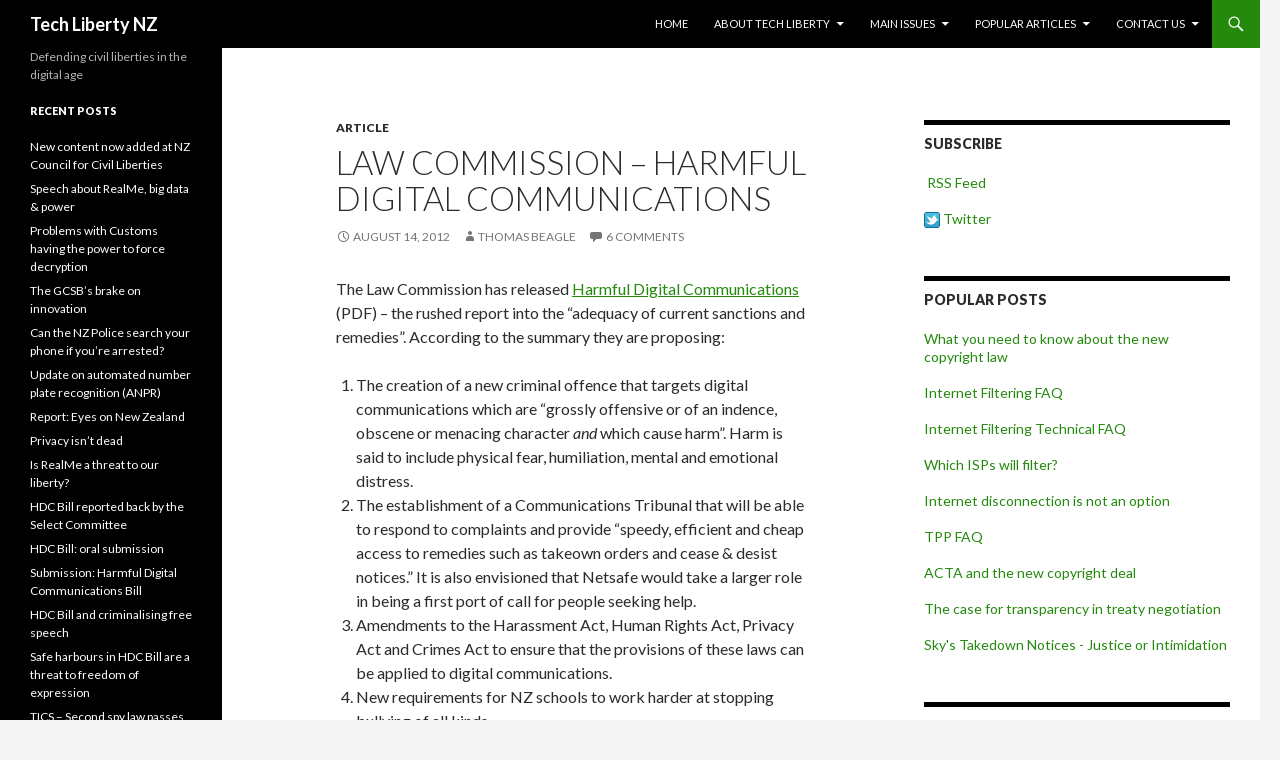

--- FILE ---
content_type: text/html; charset=UTF-8
request_url: https://techliberty.org.nz/harmful-digital-communications/
body_size: 12677
content:
<!DOCTYPE html>
<!--[if IE 7]>
<html class="ie ie7" lang="en-US">
<![endif]-->
<!--[if IE 8]>
<html class="ie ie8" lang="en-US">
<![endif]-->
<!--[if !(IE 7) & !(IE 8)]><!-->
<html lang="en-US">
<!--<![endif]-->
<head>
	<meta charset="UTF-8">
	<meta name="viewport" content="width=device-width">
	<title>Law Commission &#8211; Harmful Digital Communications | Tech Liberty NZ</title>
	<link rel="profile" href="https://gmpg.org/xfn/11">
	<link rel="pingback" href="https://techliberty.org.nz/xmlrpc.php">
	<!--[if lt IE 9]>
	<script src="https://techliberty.org.nz/wp-content/themes/twentyfourteen/js/html5.js?ver=3.7.0"></script>
	<![endif]-->
	<meta name='robots' content='max-image-preview:large' />
<link rel='dns-prefetch' href='//fonts.googleapis.com' />
<link rel='dns-prefetch' href='//s.w.org' />
<link href='https://fonts.gstatic.com' crossorigin rel='preconnect' />
<link rel="alternate" type="application/rss+xml" title="Tech Liberty NZ &raquo; Feed" href="https://techliberty.org.nz/feed/" />
<link rel="alternate" type="application/rss+xml" title="Tech Liberty NZ &raquo; Comments Feed" href="https://techliberty.org.nz/comments/feed/" />
<link rel="alternate" type="application/rss+xml" title="Tech Liberty NZ &raquo; Law Commission &#8211; Harmful Digital Communications Comments Feed" href="https://techliberty.org.nz/harmful-digital-communications/feed/" />
<script>
window._wpemojiSettings = {"baseUrl":"https:\/\/s.w.org\/images\/core\/emoji\/14.0.0\/72x72\/","ext":".png","svgUrl":"https:\/\/s.w.org\/images\/core\/emoji\/14.0.0\/svg\/","svgExt":".svg","source":{"concatemoji":"https:\/\/techliberty.org.nz\/wp-includes\/js\/wp-emoji-release.min.js?ver=de9770d8c94f54eb8127645df63058d2"}};
/*! This file is auto-generated */
!function(e,a,t){var n,r,o,i=a.createElement("canvas"),p=i.getContext&&i.getContext("2d");function s(e,t){var a=String.fromCharCode,e=(p.clearRect(0,0,i.width,i.height),p.fillText(a.apply(this,e),0,0),i.toDataURL());return p.clearRect(0,0,i.width,i.height),p.fillText(a.apply(this,t),0,0),e===i.toDataURL()}function c(e){var t=a.createElement("script");t.src=e,t.defer=t.type="text/javascript",a.getElementsByTagName("head")[0].appendChild(t)}for(o=Array("flag","emoji"),t.supports={everything:!0,everythingExceptFlag:!0},r=0;r<o.length;r++)t.supports[o[r]]=function(e){if(!p||!p.fillText)return!1;switch(p.textBaseline="top",p.font="600 32px Arial",e){case"flag":return s([127987,65039,8205,9895,65039],[127987,65039,8203,9895,65039])?!1:!s([55356,56826,55356,56819],[55356,56826,8203,55356,56819])&&!s([55356,57332,56128,56423,56128,56418,56128,56421,56128,56430,56128,56423,56128,56447],[55356,57332,8203,56128,56423,8203,56128,56418,8203,56128,56421,8203,56128,56430,8203,56128,56423,8203,56128,56447]);case"emoji":return!s([129777,127995,8205,129778,127999],[129777,127995,8203,129778,127999])}return!1}(o[r]),t.supports.everything=t.supports.everything&&t.supports[o[r]],"flag"!==o[r]&&(t.supports.everythingExceptFlag=t.supports.everythingExceptFlag&&t.supports[o[r]]);t.supports.everythingExceptFlag=t.supports.everythingExceptFlag&&!t.supports.flag,t.DOMReady=!1,t.readyCallback=function(){t.DOMReady=!0},t.supports.everything||(n=function(){t.readyCallback()},a.addEventListener?(a.addEventListener("DOMContentLoaded",n,!1),e.addEventListener("load",n,!1)):(e.attachEvent("onload",n),a.attachEvent("onreadystatechange",function(){"complete"===a.readyState&&t.readyCallback()})),(e=t.source||{}).concatemoji?c(e.concatemoji):e.wpemoji&&e.twemoji&&(c(e.twemoji),c(e.wpemoji)))}(window,document,window._wpemojiSettings);
</script>
<style>
img.wp-smiley,
img.emoji {
	display: inline !important;
	border: none !important;
	box-shadow: none !important;
	height: 1em !important;
	width: 1em !important;
	margin: 0 0.07em !important;
	vertical-align: -0.1em !important;
	background: none !important;
	padding: 0 !important;
}
</style>
	<link rel='stylesheet' id='wp-block-library-css'  href='https://techliberty.org.nz/wp-includes/css/dist/block-library/style.min.css?ver=de9770d8c94f54eb8127645df63058d2' media='all' />
<style id='wp-block-library-theme-inline-css'>
.wp-block-audio figcaption{color:#555;font-size:13px;text-align:center}.is-dark-theme .wp-block-audio figcaption{color:hsla(0,0%,100%,.65)}.wp-block-code{border:1px solid #ccc;border-radius:4px;font-family:Menlo,Consolas,monaco,monospace;padding:.8em 1em}.wp-block-embed figcaption{color:#555;font-size:13px;text-align:center}.is-dark-theme .wp-block-embed figcaption{color:hsla(0,0%,100%,.65)}.blocks-gallery-caption{color:#555;font-size:13px;text-align:center}.is-dark-theme .blocks-gallery-caption{color:hsla(0,0%,100%,.65)}.wp-block-image figcaption{color:#555;font-size:13px;text-align:center}.is-dark-theme .wp-block-image figcaption{color:hsla(0,0%,100%,.65)}.wp-block-pullquote{border-top:4px solid;border-bottom:4px solid;margin-bottom:1.75em;color:currentColor}.wp-block-pullquote__citation,.wp-block-pullquote cite,.wp-block-pullquote footer{color:currentColor;text-transform:uppercase;font-size:.8125em;font-style:normal}.wp-block-quote{border-left:.25em solid;margin:0 0 1.75em;padding-left:1em}.wp-block-quote cite,.wp-block-quote footer{color:currentColor;font-size:.8125em;position:relative;font-style:normal}.wp-block-quote.has-text-align-right{border-left:none;border-right:.25em solid;padding-left:0;padding-right:1em}.wp-block-quote.has-text-align-center{border:none;padding-left:0}.wp-block-quote.is-large,.wp-block-quote.is-style-large,.wp-block-quote.is-style-plain{border:none}.wp-block-search .wp-block-search__label{font-weight:700}:where(.wp-block-group.has-background){padding:1.25em 2.375em}.wp-block-separator.has-css-opacity{opacity:.4}.wp-block-separator{border:none;border-bottom:2px solid;margin-left:auto;margin-right:auto}.wp-block-separator.has-alpha-channel-opacity{opacity:1}.wp-block-separator:not(.is-style-wide):not(.is-style-dots){width:100px}.wp-block-separator.has-background:not(.is-style-dots){border-bottom:none;height:1px}.wp-block-separator.has-background:not(.is-style-wide):not(.is-style-dots){height:2px}.wp-block-table thead{border-bottom:3px solid}.wp-block-table tfoot{border-top:3px solid}.wp-block-table td,.wp-block-table th{padding:.5em;border:1px solid;word-break:normal}.wp-block-table figcaption{color:#555;font-size:13px;text-align:center}.is-dark-theme .wp-block-table figcaption{color:hsla(0,0%,100%,.65)}.wp-block-video figcaption{color:#555;font-size:13px;text-align:center}.is-dark-theme .wp-block-video figcaption{color:hsla(0,0%,100%,.65)}.wp-block-template-part.has-background{padding:1.25em 2.375em;margin-top:0;margin-bottom:0}
</style>
<style id='global-styles-inline-css'>
body{--wp--preset--color--black: #000;--wp--preset--color--cyan-bluish-gray: #abb8c3;--wp--preset--color--white: #fff;--wp--preset--color--pale-pink: #f78da7;--wp--preset--color--vivid-red: #cf2e2e;--wp--preset--color--luminous-vivid-orange: #ff6900;--wp--preset--color--luminous-vivid-amber: #fcb900;--wp--preset--color--light-green-cyan: #7bdcb5;--wp--preset--color--vivid-green-cyan: #00d084;--wp--preset--color--pale-cyan-blue: #8ed1fc;--wp--preset--color--vivid-cyan-blue: #0693e3;--wp--preset--color--vivid-purple: #9b51e0;--wp--preset--color--green: #24890d;--wp--preset--color--dark-gray: #2b2b2b;--wp--preset--color--medium-gray: #767676;--wp--preset--color--light-gray: #f5f5f5;--wp--preset--gradient--vivid-cyan-blue-to-vivid-purple: linear-gradient(135deg,rgba(6,147,227,1) 0%,rgb(155,81,224) 100%);--wp--preset--gradient--light-green-cyan-to-vivid-green-cyan: linear-gradient(135deg,rgb(122,220,180) 0%,rgb(0,208,130) 100%);--wp--preset--gradient--luminous-vivid-amber-to-luminous-vivid-orange: linear-gradient(135deg,rgba(252,185,0,1) 0%,rgba(255,105,0,1) 100%);--wp--preset--gradient--luminous-vivid-orange-to-vivid-red: linear-gradient(135deg,rgba(255,105,0,1) 0%,rgb(207,46,46) 100%);--wp--preset--gradient--very-light-gray-to-cyan-bluish-gray: linear-gradient(135deg,rgb(238,238,238) 0%,rgb(169,184,195) 100%);--wp--preset--gradient--cool-to-warm-spectrum: linear-gradient(135deg,rgb(74,234,220) 0%,rgb(151,120,209) 20%,rgb(207,42,186) 40%,rgb(238,44,130) 60%,rgb(251,105,98) 80%,rgb(254,248,76) 100%);--wp--preset--gradient--blush-light-purple: linear-gradient(135deg,rgb(255,206,236) 0%,rgb(152,150,240) 100%);--wp--preset--gradient--blush-bordeaux: linear-gradient(135deg,rgb(254,205,165) 0%,rgb(254,45,45) 50%,rgb(107,0,62) 100%);--wp--preset--gradient--luminous-dusk: linear-gradient(135deg,rgb(255,203,112) 0%,rgb(199,81,192) 50%,rgb(65,88,208) 100%);--wp--preset--gradient--pale-ocean: linear-gradient(135deg,rgb(255,245,203) 0%,rgb(182,227,212) 50%,rgb(51,167,181) 100%);--wp--preset--gradient--electric-grass: linear-gradient(135deg,rgb(202,248,128) 0%,rgb(113,206,126) 100%);--wp--preset--gradient--midnight: linear-gradient(135deg,rgb(2,3,129) 0%,rgb(40,116,252) 100%);--wp--preset--duotone--dark-grayscale: url('#wp-duotone-dark-grayscale');--wp--preset--duotone--grayscale: url('#wp-duotone-grayscale');--wp--preset--duotone--purple-yellow: url('#wp-duotone-purple-yellow');--wp--preset--duotone--blue-red: url('#wp-duotone-blue-red');--wp--preset--duotone--midnight: url('#wp-duotone-midnight');--wp--preset--duotone--magenta-yellow: url('#wp-duotone-magenta-yellow');--wp--preset--duotone--purple-green: url('#wp-duotone-purple-green');--wp--preset--duotone--blue-orange: url('#wp-duotone-blue-orange');--wp--preset--font-size--small: 13px;--wp--preset--font-size--medium: 20px;--wp--preset--font-size--large: 36px;--wp--preset--font-size--x-large: 42px;}.has-black-color{color: var(--wp--preset--color--black) !important;}.has-cyan-bluish-gray-color{color: var(--wp--preset--color--cyan-bluish-gray) !important;}.has-white-color{color: var(--wp--preset--color--white) !important;}.has-pale-pink-color{color: var(--wp--preset--color--pale-pink) !important;}.has-vivid-red-color{color: var(--wp--preset--color--vivid-red) !important;}.has-luminous-vivid-orange-color{color: var(--wp--preset--color--luminous-vivid-orange) !important;}.has-luminous-vivid-amber-color{color: var(--wp--preset--color--luminous-vivid-amber) !important;}.has-light-green-cyan-color{color: var(--wp--preset--color--light-green-cyan) !important;}.has-vivid-green-cyan-color{color: var(--wp--preset--color--vivid-green-cyan) !important;}.has-pale-cyan-blue-color{color: var(--wp--preset--color--pale-cyan-blue) !important;}.has-vivid-cyan-blue-color{color: var(--wp--preset--color--vivid-cyan-blue) !important;}.has-vivid-purple-color{color: var(--wp--preset--color--vivid-purple) !important;}.has-black-background-color{background-color: var(--wp--preset--color--black) !important;}.has-cyan-bluish-gray-background-color{background-color: var(--wp--preset--color--cyan-bluish-gray) !important;}.has-white-background-color{background-color: var(--wp--preset--color--white) !important;}.has-pale-pink-background-color{background-color: var(--wp--preset--color--pale-pink) !important;}.has-vivid-red-background-color{background-color: var(--wp--preset--color--vivid-red) !important;}.has-luminous-vivid-orange-background-color{background-color: var(--wp--preset--color--luminous-vivid-orange) !important;}.has-luminous-vivid-amber-background-color{background-color: var(--wp--preset--color--luminous-vivid-amber) !important;}.has-light-green-cyan-background-color{background-color: var(--wp--preset--color--light-green-cyan) !important;}.has-vivid-green-cyan-background-color{background-color: var(--wp--preset--color--vivid-green-cyan) !important;}.has-pale-cyan-blue-background-color{background-color: var(--wp--preset--color--pale-cyan-blue) !important;}.has-vivid-cyan-blue-background-color{background-color: var(--wp--preset--color--vivid-cyan-blue) !important;}.has-vivid-purple-background-color{background-color: var(--wp--preset--color--vivid-purple) !important;}.has-black-border-color{border-color: var(--wp--preset--color--black) !important;}.has-cyan-bluish-gray-border-color{border-color: var(--wp--preset--color--cyan-bluish-gray) !important;}.has-white-border-color{border-color: var(--wp--preset--color--white) !important;}.has-pale-pink-border-color{border-color: var(--wp--preset--color--pale-pink) !important;}.has-vivid-red-border-color{border-color: var(--wp--preset--color--vivid-red) !important;}.has-luminous-vivid-orange-border-color{border-color: var(--wp--preset--color--luminous-vivid-orange) !important;}.has-luminous-vivid-amber-border-color{border-color: var(--wp--preset--color--luminous-vivid-amber) !important;}.has-light-green-cyan-border-color{border-color: var(--wp--preset--color--light-green-cyan) !important;}.has-vivid-green-cyan-border-color{border-color: var(--wp--preset--color--vivid-green-cyan) !important;}.has-pale-cyan-blue-border-color{border-color: var(--wp--preset--color--pale-cyan-blue) !important;}.has-vivid-cyan-blue-border-color{border-color: var(--wp--preset--color--vivid-cyan-blue) !important;}.has-vivid-purple-border-color{border-color: var(--wp--preset--color--vivid-purple) !important;}.has-vivid-cyan-blue-to-vivid-purple-gradient-background{background: var(--wp--preset--gradient--vivid-cyan-blue-to-vivid-purple) !important;}.has-light-green-cyan-to-vivid-green-cyan-gradient-background{background: var(--wp--preset--gradient--light-green-cyan-to-vivid-green-cyan) !important;}.has-luminous-vivid-amber-to-luminous-vivid-orange-gradient-background{background: var(--wp--preset--gradient--luminous-vivid-amber-to-luminous-vivid-orange) !important;}.has-luminous-vivid-orange-to-vivid-red-gradient-background{background: var(--wp--preset--gradient--luminous-vivid-orange-to-vivid-red) !important;}.has-very-light-gray-to-cyan-bluish-gray-gradient-background{background: var(--wp--preset--gradient--very-light-gray-to-cyan-bluish-gray) !important;}.has-cool-to-warm-spectrum-gradient-background{background: var(--wp--preset--gradient--cool-to-warm-spectrum) !important;}.has-blush-light-purple-gradient-background{background: var(--wp--preset--gradient--blush-light-purple) !important;}.has-blush-bordeaux-gradient-background{background: var(--wp--preset--gradient--blush-bordeaux) !important;}.has-luminous-dusk-gradient-background{background: var(--wp--preset--gradient--luminous-dusk) !important;}.has-pale-ocean-gradient-background{background: var(--wp--preset--gradient--pale-ocean) !important;}.has-electric-grass-gradient-background{background: var(--wp--preset--gradient--electric-grass) !important;}.has-midnight-gradient-background{background: var(--wp--preset--gradient--midnight) !important;}.has-small-font-size{font-size: var(--wp--preset--font-size--small) !important;}.has-medium-font-size{font-size: var(--wp--preset--font-size--medium) !important;}.has-large-font-size{font-size: var(--wp--preset--font-size--large) !important;}.has-x-large-font-size{font-size: var(--wp--preset--font-size--x-large) !important;}
</style>
<link rel='stylesheet' id='twentyfourteen-lato-css'  href='https://fonts.googleapis.com/css?family=Lato%3A300%2C400%2C700%2C900%2C300italic%2C400italic%2C700italic&#038;subset=latin%2Clatin-ext&#038;display=fallback' media='all' />
<link rel='stylesheet' id='genericons-css'  href='https://techliberty.org.nz/wp-content/plugins/jetpack/_inc/genericons/genericons/genericons.css?ver=3.1' media='all' />
<link rel='stylesheet' id='twentyfourteen-style-css'  href='https://techliberty.org.nz/wp-content/themes/twentyfourteen/style.css?ver=20190507' media='all' />
<link rel='stylesheet' id='twentyfourteen-block-style-css'  href='https://techliberty.org.nz/wp-content/themes/twentyfourteen/css/blocks.css?ver=20190102' media='all' />
<!--[if lt IE 9]>
<link rel='stylesheet' id='twentyfourteen-ie-css'  href='https://techliberty.org.nz/wp-content/themes/twentyfourteen/css/ie.css?ver=20140701' media='all' />
<![endif]-->
<script src='https://techliberty.org.nz/wp-includes/js/jquery/jquery.min.js?ver=3.6.0' id='jquery-core-js'></script>
<script src='https://techliberty.org.nz/wp-includes/js/jquery/jquery-migrate.min.js?ver=3.3.2' id='jquery-migrate-js'></script>
<link rel="https://api.w.org/" href="https://techliberty.org.nz/wp-json/" /><link rel="alternate" type="application/json" href="https://techliberty.org.nz/wp-json/wp/v2/posts/1578" /><link rel="EditURI" type="application/rsd+xml" title="RSD" href="https://techliberty.org.nz/xmlrpc.php?rsd" />
<link rel="wlwmanifest" type="application/wlwmanifest+xml" href="https://techliberty.org.nz/wp-includes/wlwmanifest.xml" /> 

<link rel="canonical" href="https://techliberty.org.nz/harmful-digital-communications/" />
<link rel='shortlink' href='https://techliberty.org.nz/?p=1578' />
<link rel="alternate" type="application/json+oembed" href="https://techliberty.org.nz/wp-json/oembed/1.0/embed?url=https%3A%2F%2Ftechliberty.org.nz%2Fharmful-digital-communications%2F" />
<link rel="alternate" type="text/xml+oembed" href="https://techliberty.org.nz/wp-json/oembed/1.0/embed?url=https%3A%2F%2Ftechliberty.org.nz%2Fharmful-digital-communications%2F&#038;format=xml" />
<script type="text/javascript" src="//techliberty.org.nz/?wordfence_syncAttackData=1768481657.6857" async></script>
<!-- Jetpack Open Graph Tags -->
<meta property="og:type" content="article" />
<meta property="og:title" content="Law Commission &#8211; Harmful Digital Communications" />
<meta property="og:url" content="https://techliberty.org.nz/harmful-digital-communications/" />
<meta property="og:description" content="The Law Commission has released Harmful Digital Communications (PDF) &#8211; the rushed report into the &#8220;adequacy of current sanctions and remedies&#8221;. According to the summary they are p…" />
<meta property="article:published_time" content="2012-08-14T09:19:19+00:00" />
<meta property="article:modified_time" content="2012-08-14T20:39:51+00:00" />
<meta property="og:site_name" content="Tech Liberty NZ" />
<meta property="og:image" content="https://s0.wp.com/i/blank.jpg" />
<meta property="og:image:alt" content="" />
<meta property="og:locale" content="en_US" />
<meta name="twitter:text:title" content="Law Commission &#8211; Harmful Digital Communications" />
<meta name="twitter:card" content="summary" />

<!-- End Jetpack Open Graph Tags -->
</head>

<body class="post-template-default single single-post postid-1578 single-format-standard wp-embed-responsive group-blog masthead-fixed singular">
<svg xmlns="http://www.w3.org/2000/svg" viewBox="0 0 0 0" width="0" height="0" focusable="false" role="none" style="visibility: hidden; position: absolute; left: -9999px; overflow: hidden;" ><defs><filter id="wp-duotone-dark-grayscale"><feColorMatrix color-interpolation-filters="sRGB" type="matrix" values=" .299 .587 .114 0 0 .299 .587 .114 0 0 .299 .587 .114 0 0 .299 .587 .114 0 0 " /><feComponentTransfer color-interpolation-filters="sRGB" ><feFuncR type="table" tableValues="0 0.49803921568627" /><feFuncG type="table" tableValues="0 0.49803921568627" /><feFuncB type="table" tableValues="0 0.49803921568627" /><feFuncA type="table" tableValues="1 1" /></feComponentTransfer><feComposite in2="SourceGraphic" operator="in" /></filter></defs></svg><svg xmlns="http://www.w3.org/2000/svg" viewBox="0 0 0 0" width="0" height="0" focusable="false" role="none" style="visibility: hidden; position: absolute; left: -9999px; overflow: hidden;" ><defs><filter id="wp-duotone-grayscale"><feColorMatrix color-interpolation-filters="sRGB" type="matrix" values=" .299 .587 .114 0 0 .299 .587 .114 0 0 .299 .587 .114 0 0 .299 .587 .114 0 0 " /><feComponentTransfer color-interpolation-filters="sRGB" ><feFuncR type="table" tableValues="0 1" /><feFuncG type="table" tableValues="0 1" /><feFuncB type="table" tableValues="0 1" /><feFuncA type="table" tableValues="1 1" /></feComponentTransfer><feComposite in2="SourceGraphic" operator="in" /></filter></defs></svg><svg xmlns="http://www.w3.org/2000/svg" viewBox="0 0 0 0" width="0" height="0" focusable="false" role="none" style="visibility: hidden; position: absolute; left: -9999px; overflow: hidden;" ><defs><filter id="wp-duotone-purple-yellow"><feColorMatrix color-interpolation-filters="sRGB" type="matrix" values=" .299 .587 .114 0 0 .299 .587 .114 0 0 .299 .587 .114 0 0 .299 .587 .114 0 0 " /><feComponentTransfer color-interpolation-filters="sRGB" ><feFuncR type="table" tableValues="0.54901960784314 0.98823529411765" /><feFuncG type="table" tableValues="0 1" /><feFuncB type="table" tableValues="0.71764705882353 0.25490196078431" /><feFuncA type="table" tableValues="1 1" /></feComponentTransfer><feComposite in2="SourceGraphic" operator="in" /></filter></defs></svg><svg xmlns="http://www.w3.org/2000/svg" viewBox="0 0 0 0" width="0" height="0" focusable="false" role="none" style="visibility: hidden; position: absolute; left: -9999px; overflow: hidden;" ><defs><filter id="wp-duotone-blue-red"><feColorMatrix color-interpolation-filters="sRGB" type="matrix" values=" .299 .587 .114 0 0 .299 .587 .114 0 0 .299 .587 .114 0 0 .299 .587 .114 0 0 " /><feComponentTransfer color-interpolation-filters="sRGB" ><feFuncR type="table" tableValues="0 1" /><feFuncG type="table" tableValues="0 0.27843137254902" /><feFuncB type="table" tableValues="0.5921568627451 0.27843137254902" /><feFuncA type="table" tableValues="1 1" /></feComponentTransfer><feComposite in2="SourceGraphic" operator="in" /></filter></defs></svg><svg xmlns="http://www.w3.org/2000/svg" viewBox="0 0 0 0" width="0" height="0" focusable="false" role="none" style="visibility: hidden; position: absolute; left: -9999px; overflow: hidden;" ><defs><filter id="wp-duotone-midnight"><feColorMatrix color-interpolation-filters="sRGB" type="matrix" values=" .299 .587 .114 0 0 .299 .587 .114 0 0 .299 .587 .114 0 0 .299 .587 .114 0 0 " /><feComponentTransfer color-interpolation-filters="sRGB" ><feFuncR type="table" tableValues="0 0" /><feFuncG type="table" tableValues="0 0.64705882352941" /><feFuncB type="table" tableValues="0 1" /><feFuncA type="table" tableValues="1 1" /></feComponentTransfer><feComposite in2="SourceGraphic" operator="in" /></filter></defs></svg><svg xmlns="http://www.w3.org/2000/svg" viewBox="0 0 0 0" width="0" height="0" focusable="false" role="none" style="visibility: hidden; position: absolute; left: -9999px; overflow: hidden;" ><defs><filter id="wp-duotone-magenta-yellow"><feColorMatrix color-interpolation-filters="sRGB" type="matrix" values=" .299 .587 .114 0 0 .299 .587 .114 0 0 .299 .587 .114 0 0 .299 .587 .114 0 0 " /><feComponentTransfer color-interpolation-filters="sRGB" ><feFuncR type="table" tableValues="0.78039215686275 1" /><feFuncG type="table" tableValues="0 0.94901960784314" /><feFuncB type="table" tableValues="0.35294117647059 0.47058823529412" /><feFuncA type="table" tableValues="1 1" /></feComponentTransfer><feComposite in2="SourceGraphic" operator="in" /></filter></defs></svg><svg xmlns="http://www.w3.org/2000/svg" viewBox="0 0 0 0" width="0" height="0" focusable="false" role="none" style="visibility: hidden; position: absolute; left: -9999px; overflow: hidden;" ><defs><filter id="wp-duotone-purple-green"><feColorMatrix color-interpolation-filters="sRGB" type="matrix" values=" .299 .587 .114 0 0 .299 .587 .114 0 0 .299 .587 .114 0 0 .299 .587 .114 0 0 " /><feComponentTransfer color-interpolation-filters="sRGB" ><feFuncR type="table" tableValues="0.65098039215686 0.40392156862745" /><feFuncG type="table" tableValues="0 1" /><feFuncB type="table" tableValues="0.44705882352941 0.4" /><feFuncA type="table" tableValues="1 1" /></feComponentTransfer><feComposite in2="SourceGraphic" operator="in" /></filter></defs></svg><svg xmlns="http://www.w3.org/2000/svg" viewBox="0 0 0 0" width="0" height="0" focusable="false" role="none" style="visibility: hidden; position: absolute; left: -9999px; overflow: hidden;" ><defs><filter id="wp-duotone-blue-orange"><feColorMatrix color-interpolation-filters="sRGB" type="matrix" values=" .299 .587 .114 0 0 .299 .587 .114 0 0 .299 .587 .114 0 0 .299 .587 .114 0 0 " /><feComponentTransfer color-interpolation-filters="sRGB" ><feFuncR type="table" tableValues="0.098039215686275 1" /><feFuncG type="table" tableValues="0 0.66274509803922" /><feFuncB type="table" tableValues="0.84705882352941 0.41960784313725" /><feFuncA type="table" tableValues="1 1" /></feComponentTransfer><feComposite in2="SourceGraphic" operator="in" /></filter></defs></svg><div id="page" class="hfeed site">
	
	<header id="masthead" class="site-header">
		<div class="header-main">
			<h1 class="site-title"><a href="https://techliberty.org.nz/" rel="home">Tech Liberty NZ</a></h1>

			<div class="search-toggle">
				<a href="#search-container" class="screen-reader-text" aria-expanded="false" aria-controls="search-container">Search</a>
			</div>

			<nav id="primary-navigation" class="site-navigation primary-navigation">
				<button class="menu-toggle">Primary Menu</button>
				<a class="screen-reader-text skip-link" href="#content">Skip to content</a>
				<div class="menu-main-menu-container"><ul id="primary-menu" class="nav-menu"><li id="menu-item-906" class="menu-item menu-item-type-custom menu-item-object-custom menu-item-home menu-item-906"><a href="http://techliberty.org.nz/">Home</a></li>
<li id="menu-item-921" class="menu-item menu-item-type-post_type menu-item-object-page menu-item-has-children menu-item-921"><a href="https://techliberty.org.nz/about-tech-liberty/">About Tech Liberty</a>
<ul class="sub-menu">
	<li id="menu-item-922" class="menu-item menu-item-type-post_type menu-item-object-page menu-item-922"><a href="https://techliberty.org.nz/about-tech-liberty/our-principles/">Our Principles</a></li>
	<li id="menu-item-1059" class="menu-item menu-item-type-post_type menu-item-object-post menu-item-1059"><a href="https://techliberty.org.nz/first-year-report/">Tech Liberty: looking back at our first year and forward to the next</a></li>
</ul>
</li>
<li id="menu-item-923" class="menu-item menu-item-type-post_type menu-item-object-page menu-item-has-children menu-item-923"><a title="Main Issues" href="https://techliberty.org.nz/articles/">Main Issues</a>
<ul class="sub-menu">
	<li id="menu-item-914" class="menu-item menu-item-type-taxonomy menu-item-object-category menu-item-914"><a href="https://techliberty.org.nz/category/acta/">ACTA</a></li>
	<li id="menu-item-915" class="menu-item menu-item-type-taxonomy menu-item-object-category menu-item-915"><a href="https://techliberty.org.nz/category/copyright/">Copyright</a></li>
	<li id="menu-item-899" class="menu-item menu-item-type-taxonomy menu-item-object-category menu-item-899"><a href="https://techliberty.org.nz/category/filtering/">Internet filtering</a></li>
	<li id="menu-item-918" class="menu-item menu-item-type-taxonomy menu-item-object-category menu-item-918"><a href="https://techliberty.org.nz/category/suppression/">Name suppression</a></li>
	<li id="menu-item-917" class="menu-item menu-item-type-taxonomy menu-item-object-category menu-item-917"><a href="https://techliberty.org.nz/category/privacy/">Privacy</a></li>
	<li id="menu-item-919" class="menu-item menu-item-type-taxonomy menu-item-object-category menu-item-919"><a href="https://techliberty.org.nz/category/search/">Surveillance</a></li>
	<li id="menu-item-920" class="menu-item menu-item-type-taxonomy menu-item-object-category menu-item-920"><a href="https://techliberty.org.nz/category/tpp/">Trans Pacific Partnership</a></li>
</ul>
</li>
<li id="menu-item-925" class="menu-item menu-item-type-taxonomy menu-item-object-category current-post-ancestor current-menu-parent current-post-parent menu-item-has-children menu-item-925"><a href="https://techliberty.org.nz/category/articles/">Popular Articles</a>
<ul class="sub-menu">
	<li id="menu-item-934" class="menu-item menu-item-type-post_type menu-item-object-page menu-item-934"><a href="https://techliberty.org.nz/issues/acta/acta-faq/">ACTA FAQ</a></li>
	<li id="menu-item-926" class="menu-item menu-item-type-post_type menu-item-object-post menu-item-926"><a href="https://techliberty.org.nz/acta-and-the-new-copyright-deal/">ACTA and the New Copyright Deal</a></li>
	<li id="menu-item-928" class="menu-item menu-item-type-post_type menu-item-object-post menu-item-928"><a href="https://techliberty.org.nz/flowcharts-for-the-new-copyright-infringing-file-sharing-bill/">Flowcharts for the new Copyright Bill</a></li>
	<li id="menu-item-929" class="menu-item menu-item-type-post_type menu-item-object-post menu-item-929"><a href="https://techliberty.org.nz/internet-disconnection-is-not-an-option/">Internet disconnection is not an option</a></li>
	<li id="menu-item-933" class="menu-item menu-item-type-post_type menu-item-object-page menu-item-933"><a href="https://techliberty.org.nz/issues/internet-filtering/filtering-faq/">Internet Filtering FAQ</a></li>
	<li id="menu-item-932" class="menu-item menu-item-type-post_type menu-item-object-page menu-item-932"><a href="https://techliberty.org.nz/issues/internet-filtering/filtering-technical-faq/">Internet Filtering Technical FAQ</a></li>
	<li id="menu-item-930" class="menu-item menu-item-type-post_type menu-item-object-post menu-item-930"><a href="https://techliberty.org.nz/skys-takedown-notices/">Sky&#8217;s Takedown Notices &#8211; Justice or Intimidation?</a></li>
	<li id="menu-item-931" class="menu-item menu-item-type-post_type menu-item-object-post menu-item-931"><a href="https://techliberty.org.nz/surveillance-current-law/">Surveillance: current law</a></li>
	<li id="menu-item-927" class="menu-item menu-item-type-post_type menu-item-object-post menu-item-927"><a href="https://techliberty.org.nz/tpp-faq/">Trans Pacific Partnership Treaty FAQ</a></li>
	<li id="menu-item-935" class="menu-item menu-item-type-post_type menu-item-object-page menu-item-935"><a href="https://techliberty.org.nz/issues/internet-filtering/which-isps-will-filter/">Which ISPs will filter?</a></li>
</ul>
</li>
<li id="menu-item-905" class="menu-item menu-item-type-post_type menu-item-object-page menu-item-has-children menu-item-905"><a href="https://techliberty.org.nz/contact-us/">Contact Us</a>
<ul class="sub-menu">
	<li id="menu-item-913" class="menu-item menu-item-type-taxonomy menu-item-object-category menu-item-913"><a title="Media Releases" href="https://techliberty.org.nz/category/media-release/">Media Releases</a></li>
	<li id="menu-item-1990" class="menu-item menu-item-type-post_type menu-item-object-page menu-item-1990"><a href="https://techliberty.org.nz/donations-finances/">Donations &#038; finances</a></li>
	<li id="menu-item-1991" class="menu-item menu-item-type-post_type menu-item-object-page menu-item-1991"><a href="https://techliberty.org.nz/contact-us/">Contact Us</a></li>
</ul>
</li>
</ul></div>			</nav>
		</div>

		<div id="search-container" class="search-box-wrapper hide">
			<div class="search-box">
				<form role="search" method="get" class="search-form" action="https://techliberty.org.nz/">
				<label>
					<span class="screen-reader-text">Search for:</span>
					<input type="search" class="search-field" placeholder="Search &hellip;" value="" name="s" />
				</label>
				<input type="submit" class="search-submit" value="Search" />
			</form>			</div>
		</div>
	</header><!-- #masthead -->

	<div id="main" class="site-main">

	<div id="primary" class="content-area">
		<div id="content" class="site-content" role="main">
			
<article id="post-1578" class="post-1578 post type-post status-publish format-standard hentry category-articles tag-censorship tag-civil-liberties tag-communications-tribunal tag-law-commission">
	
	<header class="entry-header">
				<div class="entry-meta">
			<span class="cat-links"><a href="https://techliberty.org.nz/category/articles/" rel="category tag">article</a></span>
		</div>
			<h1 class="entry-title">Law Commission &#8211; Harmful Digital Communications</h1>
		<div class="entry-meta">
			<span class="entry-date"><a href="https://techliberty.org.nz/harmful-digital-communications/" rel="bookmark"><time class="entry-date" datetime="2012-08-14T22:19:19+13:00">August 14, 2012</time></a></span> <span class="byline"><span class="author vcard"><a class="url fn n" href="https://techliberty.org.nz/author/thomas/" rel="author">Thomas Beagle</a></span></span>			<span class="comments-link"><a href="https://techliberty.org.nz/harmful-digital-communications/#comments">6 Comments</a></span>
						</div><!-- .entry-meta -->
	</header><!-- .entry-header -->

		<div class="entry-content">
		<p>The Law Commission has released <a href="http://www.lawcom.govt.nz/sites/default/files/publications/2012/08/ministerial_briefing_-_harmful_digital_communications.pdf">Harmful Digital Communications</a> (PDF) &#8211; the rushed report into the &#8220;adequacy of current sanctions and remedies&#8221;. According to the summary they are proposing:</p>
<ol>
<li>The creation of a new criminal offence that targets digital communications which are &#8220;grossly offensive or of an indence, obscene or menacing character <i>and</i> which cause harm&#8221;. Harm is said to include physical fear, humiliation, mental and emotional distress.</li>
<li>The establishment of a Communications Tribunal that will be able to respond to complaints and provide &#8220;speedy, efficient and cheap access to remedies such as takeown orders and cease &#038; desist notices.&#8221; It is also envisioned that Netsafe would take a larger role in being a first port of call for people seeking help.</li>
<li>Amendments to the Harassment Act, Human Rights Act, Privacy Act and Crimes Act to ensure that the provisions of these laws can be applied to digital communications.</li>
<li>New requirements for NZ schools to work harder at stopping bullying of all kinds.</li>
</ol>
<p>The last two of these seem innocuous so our response will concentrate on the first two.</p>
<h4>New &#8220;digital communications&#8221; offence</h4>
<p>While it is undoubtedly true that the internet has allowed people to be nasty to each other on a wider scale than before, we are still not convinced that new laws are needed. </p>
<p>This is especially true when the Commission believes that the law should forbid offensive speech that has only got as far as causing someone &#8220;significant emotional distress&#8221;, a rather low bar when adolescents or other excitable people are involved. (The Commission acknowledges that this goes beyond the current bounds of NZ criminal and civil law.)</p>
<p>We are also concerned when it is proposed to make something illegal on the internet that wouldn&#8217;t be illegal if it was published in some other way. Does it really make sense that the same message might be legal on a billboard in the middle of Auckland but illegal if it was then posted to the Trademe Forums? As we say in our <a href="https://techliberty.org.nz/about-tech-liberty/our-principles/">founding principles</a>, &#8220;We believe that our civil liberties don&#8217;t just disappear when using the internet.&#8221;</p>
<p>It seems like that the new law will mainly be used as just another threat/weapon by people already engaged in internet battles.</p>
<p>All in all, we view this proposed new law with suspicion and fear that it will limit freedom of expression and cause more problems than it solves.</p>
<h4>Establishment of a Communications Tribunal</h4>
<p>It is always a concern when a new body with the power to censor is created, epecially when it is envisioned that it should be &#8220;speedy, efficient and cheap&#8221;. When you realise that it&#8217;s going to be tasked with censoring communications on the global internet, you have to wonder just what they were thinking. </p>
<p>Even reading the summary paper you get the feeling that the Law Commission doesn&#8217;t think the Communications Tribunal is going to do much good, citing problems with identifying people and establishing jurisdiction overseas. Obviously it&#8217;s only really going to have jurisdiction in New Zealand and this is just going to drive people&#8217;s nastiness offshore.</p>
<p>Furthermore, the Tribunal will consist of one of a number of selected District Court judges, and they&#8217;re going to have the power to order ISPs and web administrators to take down content. This can be significantly more difficult than it sounds and seems like a significant threat to freedom of expression, especially in those cases where the original author cannot be found therefore cannot defend themselves.</p>
<p>The Communications Tribunal seems to be a &#8220;at least we tried&#8221; measure, doomed to failure in all but a very narrow range of cases. We question whether it is worth doing at all.</p>
<hr />
<p>We look forward to reading the full report and the <a href="http://www.lawcom.govt.nz/sites/default/files/publications/2012/08/communications_new_media_bill.pdf">proposed legislation</a> and giving a fuller response when this is available.</p>
	</div><!-- .entry-content -->
	
	<footer class="entry-meta"><span class="tag-links"><a href="https://techliberty.org.nz/tag/censorship/" rel="tag">censorship</a><a href="https://techliberty.org.nz/tag/civil-liberties/" rel="tag">civil liberties</a><a href="https://techliberty.org.nz/tag/communications-tribunal/" rel="tag">Communications Tribunal</a><a href="https://techliberty.org.nz/tag/law-commission/" rel="tag">Law Commission</a></span></footer></article><!-- #post-1578 -->
		<nav class="navigation post-navigation">
		<h1 class="screen-reader-text">Post navigation</h1>
		<div class="nav-links">
			<a href="https://techliberty.org.nz/we-want-a-fair-deal-from-the-tpp/" rel="prev"><span class="meta-nav">Previous Post</span>We want a Fair Deal from the TPP</a><a href="https://techliberty.org.nz/police-contradictions-on-anpr/" rel="next"><span class="meta-nav">Next Post</span>Police contradictions on ANPR</a>			</div><!-- .nav-links -->
		</nav><!-- .navigation -->
		
<div id="comments" class="comments-area">

	
	<h2 class="comments-title">
		6 thoughts on &ldquo;Law Commission &#8211; Harmful Digital Communications&rdquo;	</h2>

		
	<ol class="comment-list">
				<li id="comment-6205" class="comment even thread-even depth-1 parent">
			<article id="div-comment-6205" class="comment-body">
				<footer class="comment-meta">
					<div class="comment-author vcard">
												<b class="fn">R</b> <span class="says">says:</span>					</div><!-- .comment-author -->

					<div class="comment-metadata">
						<a href="https://techliberty.org.nz/harmful-digital-communications/#comment-6205"><time datetime="2012-08-14T22:40:23+13:00">August 14, 2012 at 10:40 pm</time></a>					</div><!-- .comment-metadata -->

									</footer><!-- .comment-meta -->

				<div class="comment-content">
					<p>Is there going to be any consultation / RFC?</p>
				</div><!-- .comment-content -->

							</article><!-- .comment-body -->
		<ol class="children">
		<li id="comment-6206" class="comment byuser comment-author-thomas bypostauthor odd alt depth-2">
			<article id="div-comment-6206" class="comment-body">
				<footer class="comment-meta">
					<div class="comment-author vcard">
												<b class="fn"><a href='http://thomasbeagle.net' rel='external nofollow ugc' class='url'>Thomas Beagle</a></b> <span class="says">says:</span>					</div><!-- .comment-author -->

					<div class="comment-metadata">
						<a href="https://techliberty.org.nz/harmful-digital-communications/#comment-6206"><time datetime="2012-08-14T22:42:14+13:00">August 14, 2012 at 10:42 pm</time></a>					</div><!-- .comment-metadata -->

									</footer><!-- .comment-meta -->

				<div class="comment-content">
					<p>At a minimum there should be Select Committee hearings on the new laws if the government decides to proceed with them.</p>
				</div><!-- .comment-content -->

							</article><!-- .comment-body -->
		</li><!-- #comment-## -->
</ol><!-- .children -->
</li><!-- #comment-## -->
		<li id="comment-6208" class="comment even thread-odd thread-alt depth-1">
			<article id="div-comment-6208" class="comment-body">
				<footer class="comment-meta">
					<div class="comment-author vcard">
												<b class="fn">Kyhwana</b> <span class="says">says:</span>					</div><!-- .comment-author -->

					<div class="comment-metadata">
						<a href="https://techliberty.org.nz/harmful-digital-communications/#comment-6208"><time datetime="2012-08-14T23:31:52+13:00">August 14, 2012 at 11:31 pm</time></a>					</div><!-- .comment-metadata -->

									</footer><!-- .comment-meta -->

				<div class="comment-content">
					<p>They have to be smoking something. They can&#8217;t be serious!</p>
<p>If they&#8217;re serious, then I can get a story about Colin Craig taken off all the news sites as well as the protect marriage websites TAKEN DOWN because they harm me (emotionally).</p>
<p>That&#8217;s complete bullshit! There&#8217;s no way even though I disagree with what those crazy religious idiots are saying that I should be allowed to get what they&#8217;re saying down!</p>
<p>That means that they (the religious crazies above) can then go can get say, gaynz.com taken taken down or any gay support websites or any websites criticizing their religions taken down!</p>
				</div><!-- .comment-content -->

							</article><!-- .comment-body -->
		</li><!-- #comment-## -->
		<li id="comment-6212" class="comment odd alt thread-even depth-1">
			<article id="div-comment-6212" class="comment-body">
				<footer class="comment-meta">
					<div class="comment-author vcard">
												<b class="fn">karit</b> <span class="says">says:</span>					</div><!-- .comment-author -->

					<div class="comment-metadata">
						<a href="https://techliberty.org.nz/harmful-digital-communications/#comment-6212"><time datetime="2012-08-15T09:36:14+13:00">August 15, 2012 at 9:36 am</time></a>					</div><!-- .comment-metadata -->

									</footer><!-- .comment-meta -->

				<div class="comment-content">
					<p>Yes we don&#8217;t want anything rushed with takedown and due process followed. Look with the Mars rover NASA got its own video on You Tube taken down <a href="http://arstechnica.com/tech-policy/2012/08/as-curiosity-touches-down-on-mars-video-is-taken-down-from-youtube/" rel="nofollow ugc">http://arstechnica.com/tech-policy/2012/08/as-curiosity-touches-down-on-mars-video-is-taken-down-from-youtube/</a></p>
				</div><!-- .comment-content -->

							</article><!-- .comment-body -->
		</li><!-- #comment-## -->
		<li id="comment-6216" class="comment even thread-odd thread-alt depth-1">
			<article id="div-comment-6216" class="comment-body">
				<footer class="comment-meta">
					<div class="comment-author vcard">
												<b class="fn"><a href='http://www.tumblr.com/blog/markblackham' rel='external nofollow ugc' class='url'>Mark Blackham</a></b> <span class="says">says:</span>					</div><!-- .comment-author -->

					<div class="comment-metadata">
						<a href="https://techliberty.org.nz/harmful-digital-communications/#comment-6216"><time datetime="2012-08-16T10:35:33+13:00">August 16, 2012 at 10:35 am</time></a>					</div><!-- .comment-metadata -->

									</footer><!-- .comment-meta -->

				<div class="comment-content">
					<p>I have two main concerns:<br />
1. that the main proposal to cover expression which is extremely harmful seems like a high bar, but isn&#8217;t in a society which is already overly-sensitive &#8211; it will entice people to exaggerate the effects of online disagreements.<br />
2. that lowering the bar to cover communication which causes “serious distress and mental harm” will not be a “last resort” but will quickly be turned into the first one.<br />
The “mini-harassment court” will allow people to quasi-legalise their personality disputes. It will be like a Family Court for unrelated people who have even fewer reasons for incivility. It extends the arm of the law to cover people being emotionally crappy to each other and having strongly expressed disagreements, rather than requiring them to harden up or sort it out themselves.<br />
The Commission has recommended new laws that attempt to bind in law, and sanitise, the intractable complexities of disagreeing with each other. It won&#8217;t lead to civil conduct of disagreements, it will restrict expression of disagreements.</p>
				</div><!-- .comment-content -->

							</article><!-- .comment-body -->
		</li><!-- #comment-## -->
		<li id="comment-6248" class="comment odd alt thread-even depth-1">
			<article id="div-comment-6248" class="comment-body">
				<footer class="comment-meta">
					<div class="comment-author vcard">
												<b class="fn"><a href='http://www.jethrocarr.com' rel='external nofollow ugc' class='url'>Jetthro Carr</a></b> <span class="says">says:</span>					</div><!-- .comment-author -->

					<div class="comment-metadata">
						<a href="https://techliberty.org.nz/harmful-digital-communications/#comment-6248"><time datetime="2012-08-23T00:41:02+13:00">August 23, 2012 at 12:41 am</time></a>					</div><!-- .comment-metadata -->

									</footer><!-- .comment-meta -->

				<div class="comment-content">
					<p>Just want to give my thanks to Tech Liberty continuing to track and report on these kinds of issues. :-)</p>
<p>I&#8217;ve blogged some views about this communications tribunal, most which is already covered here already:<br />
<a href="http://www.jethrocarr.com/2012/08/22/communications-tribunal-no-thanks/" rel="nofollow ugc">http://www.jethrocarr.com/2012/08/22/communications-tribunal-no-thanks/</a></p>
<p>The involvement of NetSafe does concern me a bit, their organisation appears to be primarily focused around education of the educational sector and novice-average consumers, and I think the real threat there is that their organisation is going to have such a strong inherent bias of focused on stopping cyberbullying and protecting people, that they’re going blindly steamroll over our rights to free speech and due process.</p>
				</div><!-- .comment-content -->

							</article><!-- .comment-body -->
		</li><!-- #comment-## -->
	</ol><!-- .comment-list -->

		
			<p class="no-comments">Comments are closed.</p>
	
	
	
</div><!-- #comments -->
		</div><!-- #content -->
	</div><!-- #primary -->

<div id="content-sidebar" class="content-sidebar widget-area" role="complementary">
	<aside id="text-3" class="widget widget_text"><h1 class="widget-title">Subscribe</h1>			<div class="textwidget"><p><a href="http://feeds.feedburner.com/TechLibertyNZ" rel="alternate" type="application/rss+xml"><img src="http://www.feedburner.com/fb/images/pub/feed-icon16x16.png" alt="" style="vertical-align:middle;border:0"/></a>&nbsp;<a href="http://feeds.feedburner.com/TechLibertyNZ" rel="alternate" type="application/rss+xml">RSS Feed</a></p>
<p><a href="http://www.twitter.com/techliberty"><img src="http://twitter-badges.s3.amazonaws.com/t_mini-a.png" alt="Follow techliberty on Twitter" style="vertical-align:middle;border:0"/></a>&nbsp;<a href="http://www.twitter.com/techliberty">Twitter</a></p>
</div>
		</aside><aside id="text-2" class="widget widget_text"><h1 class="widget-title">Popular Posts</h1>			<div class="textwidget"><p><a href="http://techliberty.org.nz/what-you-need-to-know-about-the-new-copyright-law/">What you need to know about the new copyright law</a></p>
<p><a href="http://techliberty.org.nz/issues/internet-filtering/filtering-faq/">Internet Filtering FAQ</a></p>
<p><a href="http://techliberty.org.nz/issues/internet-filtering/filtering-technical-faq/">Internet Filtering Technical FAQ</a></p>
<p><a href="http://techliberty.org.nz/issues/internet-filtering/which-isps-will-filter/">Which ISPs will filter?</a></p>
<p><a href="http://techliberty.org.nz/internet-disconnection-is-not-an-option/">Internet disconnection is not an option</a></p>
<p><a href="http://techliberty.org.nz/tpp-faq/">TPP FAQ</a></p>
<p><a href="http://techliberty.org.nz/acta-and-the-new-copyright-deal/">ACTA and the new copyright deal</a></p>
<p><a href="http://techliberty.org.nz/acta-vs-tpp-the-case-for-transparency-in-international-treaty-negotiations/">The case for transparency in treaty negotiation</a></p>
<p><a href="http://techliberty.org.nz/skys-takedown-notices/">Sky's Takedown Notices - Justice or Intimidation</a></p></div>
		</aside><aside id="text-4" class="widget widget_text"><h1 class="widget-title">Contribute</h1>			<div class="textwidget"><p>We're interested in publishing any articles relevant to Tech Liberty in New Zealand.<br /> <a href="http://techliberty.org.nz/contact-us/">Contact us</a>.</p>
</div>
		</aside></div><!-- #content-sidebar -->
<div id="secondary">
		<h2 class="site-description">Defending civil liberties in the digital age</h2>
	
	
		<div id="primary-sidebar" class="primary-sidebar widget-area" role="complementary">
		
		<aside id="recent-posts-5" class="widget widget_recent_entries">
		<h1 class="widget-title">Recent Posts</h1><nav aria-label="Recent Posts">
		<ul>
											<li>
					<a href="https://techliberty.org.nz/new-content-now-added-at-nz-council-for-civil-liberties/">New content now added at NZ Council for Civil Liberties</a>
									</li>
											<li>
					<a href="https://techliberty.org.nz/speech-about-realme-and-big-data/">Speech about RealMe, big data  &#038; power</a>
									</li>
											<li>
					<a href="https://techliberty.org.nz/problems-customs-power-force-decryption/">Problems with Customs having the power to force decryption</a>
									</li>
											<li>
					<a href="https://techliberty.org.nz/the-gcsbs-brake-on-innovation/">The GCSB&#8217;s brake on innovation</a>
									</li>
											<li>
					<a href="https://techliberty.org.nz/can-the-nz-police-search-your-phone-if-youre-arrested/">Can the NZ Police search your phone if you&#8217;re arrested?</a>
									</li>
											<li>
					<a href="https://techliberty.org.nz/update-on-automated-number-plate-recognition-anpr/">Update on automated number plate recognition (ANPR)</a>
									</li>
											<li>
					<a href="https://techliberty.org.nz/eyes_on_new_zealand/">Report: Eyes on New Zealand</a>
									</li>
											<li>
					<a href="https://techliberty.org.nz/privacy-isnt-dead/">Privacy isn&#8217;t dead</a>
									</li>
											<li>
					<a href="https://techliberty.org.nz/is-realme-a-threat-to-our-liberty/">Is RealMe a threat to our liberty?</a>
									</li>
											<li>
					<a href="https://techliberty.org.nz/hdc-bill-reported-back-by-the-select-committee/">HDC Bill reported back by the Select Committee</a>
									</li>
											<li>
					<a href="https://techliberty.org.nz/hdcbill-oralsubmission/">HDC Bill: oral submission</a>
									</li>
											<li>
					<a href="https://techliberty.org.nz/submission-harmful-digital-communications-bill/">Submission: Harmful Digital Communications Bill</a>
									</li>
											<li>
					<a href="https://techliberty.org.nz/hdc-bill-and-criminalising-free-speech/">HDC Bill and criminalising free speech</a>
									</li>
											<li>
					<a href="https://techliberty.org.nz/safe-harbours-in-hdc-bill-are-a-threat-to-freedom-of-expression/">Safe harbours in HDC Bill are a threat to freedom of expression</a>
									</li>
											<li>
					<a href="https://techliberty.org.nz/tics-second-spy-law-passes/">TICS &#8211; Second spy law passes</a>
									</li>
											<li>
					<a href="https://techliberty.org.nz/changes-to-the-tics-bill/">Changes to the TICS Bill</a>
									</li>
											<li>
					<a href="https://techliberty.org.nz/next-the-tics-bill/">Next: the TICS Bill</a>
									</li>
											<li>
					<a href="https://techliberty.org.nz/gcsb-spying-on-new-zealanders/">Does the new GCSB Bill give them the power to spy on New Zealanders?</a>
									</li>
											<li>
					<a href="https://techliberty.org.nz/application-of-human-rights-to-communication-surveillance/">Application of Human Rights to Communication Surveillance</a>
									</li>
											<li>
					<a href="https://techliberty.org.nz/speech-to-the-auckland-public-meeting-against-the-gcsb-bill/">Speech to the Auckland public meeting against the GCSB Bill</a>
									</li>
											<li>
					<a href="https://techliberty.org.nz/opposition-to-the-gcsb-bill/">Opposition to the GCSB Bill</a>
									</li>
											<li>
					<a href="https://techliberty.org.nz/tics-bill-oral-submission/">TICS Bill &#8211; Oral Submission</a>
									</li>
											<li>
					<a href="https://techliberty.org.nz/gcsb-bill-oral-submission/">GCSB Bill &#8211; Oral Submission</a>
									</li>
											<li>
					<a href="https://techliberty.org.nz/open-letter-the-right-to-know/">Open letter to John Key &#8211; the right to know</a>
									</li>
											<li>
					<a href="https://techliberty.org.nz/submission-gcsb-bill/">Submission: GCSB Bill</a>
									</li>
											<li>
					<a href="https://techliberty.org.nz/will-the-gcsb-ban-apple-from-new-zealand/">Will the GCSB ban Apple from New Zealand?</a>
									</li>
											<li>
					<a href="https://techliberty.org.nz/submission-tics-bill/">Submission &#8211; Telecommunications (Interception Capability &#038; Security) Bill</a>
									</li>
											<li>
					<a href="https://techliberty.org.nz/gcsbs-new-powers-for-wide-spread-spying-on-new-zealanders/">GCSB&#8217;s new powers for wide-spread spying on New Zealanders</a>
									</li>
											<li>
					<a href="https://techliberty.org.nz/dia-now-filtering-google/">DIA now filtering .. Google?</a>
									</li>
											<li>
					<a href="https://techliberty.org.nz/does-tics-really-give-gcsb-control/">Does the TICS Bill really give the GCSB control and oversight of NZ telecommunications?</a>
									</li>
					</ul>

		</nav></aside>	</div><!-- #primary-sidebar -->
	</div><!-- #secondary -->

		</div><!-- #main -->

		<footer id="colophon" class="site-footer">

			
			<div class="site-info">
												<a href="https://wordpress.org/" class="imprint">
					Proudly powered by WordPress				</a>
			</div><!-- .site-info -->
		</footer><!-- #colophon -->
	</div><!-- #page -->

	<script src='https://techliberty.org.nz/wp-content/themes/twentyfourteen/js/functions.js?ver=20171218' id='twentyfourteen-script-js'></script>
</body>
</html>
